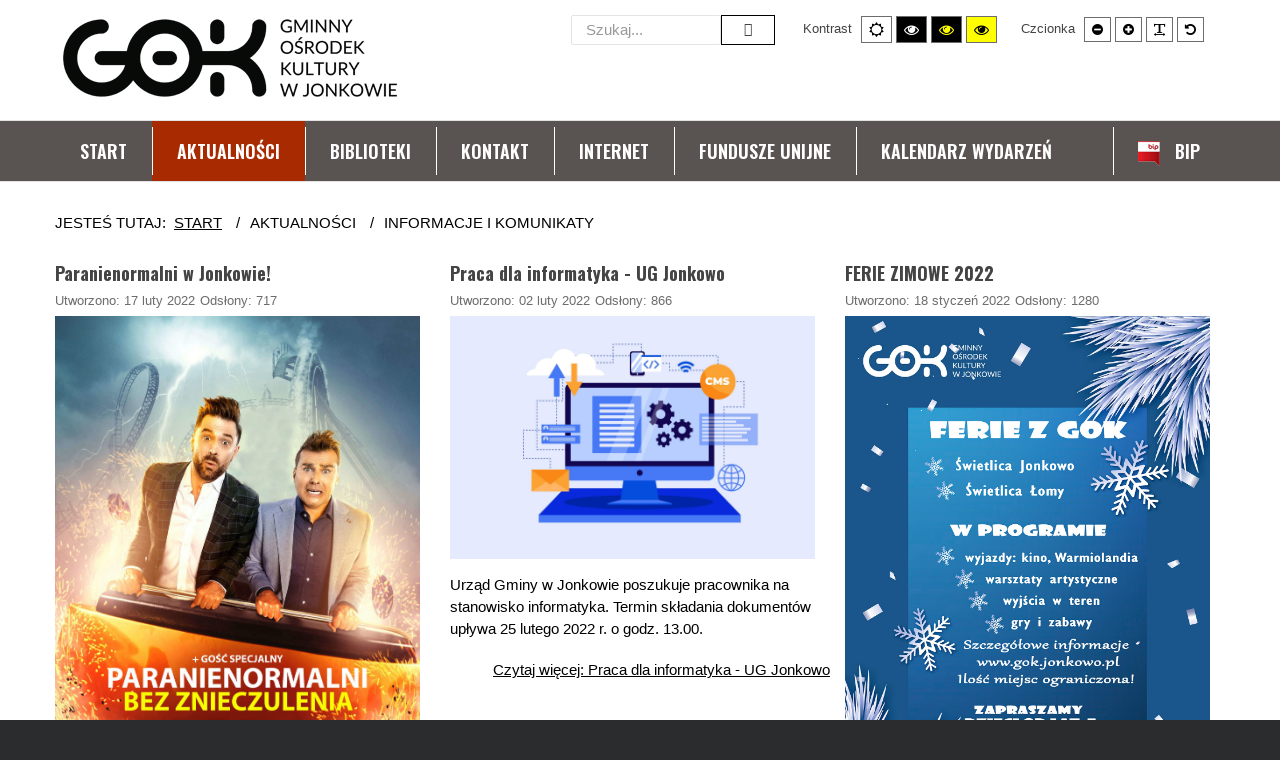

--- FILE ---
content_type: text/html; charset=utf-8
request_url: https://gok.jonkowo.pl/aktualnosci/info?start=54
body_size: 9498
content:
<!DOCTYPE html><html
xmlns="http://www.w3.org/1999/xhtml" xml:lang="pl-pl" lang="pl-pl" dir="ltr"><head><meta
http-equiv="X-UA-Compatible" content="IE=edge"><meta
name="viewport" content="width=device-width, initial-scale=1.0" /><meta
charset="utf-8" /><base
href="https://gok.jonkowo.pl/aktualnosci/info" /><meta
name="rights" content="Gminny Ośrodek Kultury w Jonkowie" /><meta
name="description" content="Oficjalny serwis internetowy Gminnego Ośrodka Kultury w Jonkowie." /><meta
name="generator" content="Joomla! - Open Source Content Management" /><title>Informacje i komunikaty</title><link
href="/aktualnosci/info?format=feed&amp;type=rss" rel="alternate" type="application/rss+xml" title="RSS 2.0" /><link
href="/aktualnosci/info?format=feed&amp;type=atom" rel="alternate" type="application/atom+xml" title="Atom 1.0" /><link
href="/templates/jm-commune-offices/cache/jmf_75e32a2a45f69f6f99f761074d4547e9.css?v=1688826200" rel="stylesheet" /><link
href="//fonts.googleapis.com/css2?family=Oswald:wght@200;300;400;500;600;700" rel="stylesheet" /><link
href="//maxcdn.bootstrapcdn.com/font-awesome/4.7.0/css/font-awesome.min.css" rel="stylesheet" /><style>.dj-hideitem, li.item-103, li.item-110, li.item-111, li.item-122, li.item-120 { display: none !important; }

		@media (min-width: 980px) {	
			#dj-megamenu91mobile { display: none; }
		}
		@media (max-width: 979px) {
			#dj-megamenu91, #dj-megamenu91sticky, #dj-megamenu91placeholder { display: none !important; }
		}</style> <script src="/templates/jm-commune-offices/cache/jmf_fcd1436d276595512dc2fbd105b580ad.js?v=1688826200"></script> <script src="/templates/jm-commune-offices/cache/jmf_3e40aaa9fbb79a4ba4ad9fd2290520bd.js?v=1688826200" defer></script> <script>jQuery(window).on('load',  function() {
				new JCaption('img.caption');
			});jQuery(function($){ initTooltips(); $("body").on("subform-row-add", initTooltips); function initTooltips (event, container) { container = container || document;$(container).find(".hasTooltip").tooltip({"html": true,"container": "body"});} });
	(function(){
		var cb = function() {
			var add = function(css, id) {
				if(document.getElementById(id)) return;
				
				var l = document.createElement('link'); l.rel = 'stylesheet'; l.id = id; l.href = css;
				var h = document.getElementsByTagName('head')[0]; h.appendChild(l);
			}
			add('/media/djextensions/css/animate.min.css', 'animate_min_css');
			add('/media/djextensions/css/animate.ext.css', 'animate_ext_css');
		};
		var raf = requestAnimationFrame || mozRequestAnimationFrame || webkitRequestAnimationFrame || msRequestAnimationFrame;
		if (raf) raf(cb);
		else window.addEventListener('load', cb);
	})();
jQuery(document).ready(function() {
	var value, searchword = jQuery('#mod-finder-searchword');

		// Set the input value if not already set.
		if (!searchword.val())
		{
			searchword.val('Szukaj...');
		}

		// Get the current value.
		value = searchword.val();

		// If the current value equals the default value, clear it.
		searchword.on('focus', function()
		{	var el = jQuery(this);
			if (el.val() === 'Szukaj...')
			{
				el.val('');
			}
		});

		// If the current value is empty, set the previous value.
		searchword.on('blur', function()
		{	var el = jQuery(this);
			if (!el.val())
			{
				el.val(value);
			}
		});

		jQuery('#mod-finder-searchform').on('submit', function(e){
			e.stopPropagation();
			var advanced = jQuery('#mod-finder-advanced');
			// Disable select boxes with no value selected.
			if ( advanced.length)
			{
				advanced.find('select').each(function(index, el) {
					var el = jQuery(el);
					if(!el.val()){
						el.attr('disabled', 'disabled');
					}
				});
			}
		});
	var suggest = jQuery('#mod-finder-searchword').autocomplete({
		serviceUrl: '/component/finder/?task=suggestions.suggest&format=json&tmpl=component',
		paramName: 'q',
		minChars: 1,
		maxHeight: 400,
		width: 300,
		zIndex: 9999,
		deferRequestBy: 500
	});});</script> <link
href="https://gok.jonkowo.pl/images/headers/icon.ico" rel="Shortcut Icon" /> <script type="text/javascript">window.cookiePath = '/';</script> </head><body
class="  sticky-bar topbar2   "><div class="dj-offcanvas-wrapper"><div class="dj-offcanvas-pusher"><div class="dj-offcanvas-pusher-in"><div
id="jm-allpage"><header
id="jm-bar" class="" role="banner" aria-label="Pasek nawigacji"><div
id="jm-top-bar"><div
id="jm-top-bar-in" class="container-fluid"><div
id="jm-top-bar1" class="pull-left "><div
class="jm-module-raw "><div
class="custom"  ><h1 class="none">Początek strony</h1><div
class="jm-module-raw  skip-ms"><ul
class="nav menu mod-list"><li><a
href="#jm-header">Przejdź do głównego menu</a></li><li><a
href="#mod-finder-searchform">Przejdź do wyszukiwarki</a></li><li><a
href="#jm-main">Przejdź do zawartości</a></li><li><a href="/sitemap">Przejź do mapy strony</a></li><li><a href="/deklaracja-dostepnosci">Deklaracja dostępności</a></li></ul></div></div></div></div><div
id="jm-top-bar2" class="pull-right "><div
id="jm-page-settings" class="pull-right" role="navigation" aria-label="Pasek nawigacji dla słabowidzących"><ul
class="nav menu"><li
class="contrast"><ul><li
class="contrast-label"><span
class="jm-separator">Kontrast</span></li><li><button
data-href="/aktualnosci/info?contrast=normal" class="jm-normal" title="Ustaw kolory domyślne"><span
class="fa fa-sun-o" aria-hidden="true"></span><span
class="sr-only">Kolory domyślne</span></button></li><li><button
data-href="/aktualnosci/info?contrast=highcontrast" class="jm-highcontrast" title="Ustaw kolory czarno-białe"><span
class="fa fa-eye" aria-hidden="true"></span><span
class="sr-only">czarno-biały</span></button></li><li><button
data-href="/aktualnosci/info?contrast=highcontrast2" class="jm-highcontrast2" title="Ustaw kolory czarno-żółte"><span
class="fa fa-eye" aria-hidden="true"></span><span
class="sr-only">czarno-żółty</span></button></li><li><button
data-href="/aktualnosci/info?contrast=highcontrast3" class="jm-highcontrast3" title="Ustaw kolory żółto-czarne"><span
class="fa fa-eye" aria-hidden="true"></span><span
class="sr-only">żółto-czarny</span></button></li></ul></li><li
class="resizer"><ul><li
class="resizer-label"><span
class="jm-separator">Czcionka</span></li><li><button
data-href="/aktualnosci/info?fontsize=70" class="jm-font-smaller" title="Ustaw mniejszą czcionkę"><span
class="fa fa-minus-circle" aria-hidden="true"></span><span
class="sr-only">Zmniejsz czcionkę</span></button></li><li><button
data-href="/aktualnosci/info?fontsize=130" class="jm-font-larger" title="Ustaw większą czcionkę"><span
class="fa fa-plus-circle" aria-hidden="true"></span><span
class="sr-only">Zwiększ czcionkę</span></button></li><li><button
class="jm-font-readable" title="Zwiększ odstępy między literami"><span
class="fa fa-text-width" aria-hidden="true"></span><span
class="sr-only">Zwiększ odstępy</span></button></li><li><button
data-href="/aktualnosci/info?fontsize=100" class="jm-font-normal" title="Ustaw domyślny rozmiar czcionki"><span
class="fa fa-undo" aria-hidden="true"></span><span
class="sr-only">Domyślna czcionka</span></button></li></ul></li></ul></div><div
class="jm-module-raw "><form
id="mod-finder-searchform" action="/component/finder/search" method="get" class="form-search"><div
class="finder">
<label
for="mod-finder-searchword" class="finder">Wyszukiwarka</label><input
type="text" name="q" id="mod-finder-searchword" class="search-query input-medium" size="100" value="" /><button
class="btn btn-primary hasTooltip  finder" type="submit" title="Idź"><span
class="icon-search icon-white"></span> Idź</button>
<input
type="hidden" name="Itemid" value="113" /></div></form></div></div></div></div><div
id="jm-logo-nav"><div
id="jm-logo-nav-in" class="container-fluid"><div
id="jm-logo-sitedesc" class="pull-left"><div
id="jm-logo">
<a
href="https://gok.jonkowo.pl/">
<img
src="data:image/svg+xml,%3Csvg%20xmlns%3D%22http%3A%2F%2Fwww.w3.org%2F2000%2Fsvg%22%20width%3D%22349%22%20height%3D%22100%22%20viewBox%3D%220%200%20349%20100%22%2F%3E" data-original="https://gok.jonkowo.pl/images/headers/logo_gok.png" loading="lazy" alt="www.gok.jonkowo.pl | Strona startowa" />
</a></div></div></div></div></header><div
id="jm-header" class="" role="region" aria-label="Nagłówek"><div
id="jm-header-content" class="container-fluid "><div
id="jm-header-content-in" class="clearfix"><div
class="jm-module "><div
class="jm-module-in"><div
class="jm-module-content clearfix notitle"><div
class="dj-megamenu-wrapper"><ul
id="dj-megamenu91" class="dj-megamenu dj-megamenu-override horizontalMenu "
data-options='{"wrap":null,"animIn":"fadeInUp","animOut":"zoomOut","animSpeed":"normal","openDelay":"250","closeDelay":"500","event":"mouseenter","fixed":"0","offset":"0","theme":"override","direction":"ltr","wcag":"1"}' data-trigger="979"><li
class="dj-up itemid101 first"><a
class="dj-up_a  " href="/" title="Strona startowa" ><span >START</span></a></li><li
class="dj-up itemid102 active parent"><a
class="dj-up_a active "   tabindex="0"><span
class="dj-drop" >AKTUALNOŚCI<em
class="arrow" aria-hidden="true"></em></span></a><div
class="dj-subwrap  single_column subcols1" style=""><div
class="dj-subwrap-in" style="width:300px;"><div
class="dj-subcol" style="width:300px"><ul
class="dj-submenu"><li
class="itemid113 first current active"><a
class="active " href="/aktualnosci/info" title="Zawiera artykuły z sekcji informacje i komunikaty" ><em
class="dj-icon fa fa-caret-right" aria-hidden="true"></em><span
class="image-title">Informacje i komunikaty</span></a></li><li
class="itemid114"><a
href="/aktualnosci/wydarzenia" title="Zawiera artykuły z sekcji wydarzenia" ><em
class="dj-icon fa fa-caret-right" aria-hidden="true"></em><span
class="image-title">Wydarzenia</span></a></li><li
class="itemid116"><a
href="/aktualnosci/swietlice" title="Zawiera artykuły z sekcji świetlice" ><em
class="dj-icon fa fa-caret-right" aria-hidden="true"></em><span
class="image-title">Świetlice</span></a></li><li
class="itemid117"><a
href="/aktualnosci/internet" title="Zawiera artykuły z sekcji internet" ><em
class="dj-icon fa fa-caret-right" aria-hidden="true"></em><span
class="image-title">Internet</span></a></li><li
class="itemid118"><a
href="/aktualnosci/projekty" title="Zawiera artykuły z sekcji projekty" ><em
class="dj-icon fa fa-caret-right" aria-hidden="true"></em><span
class="image-title">Projekty</span></a></li></ul></div><div
style="clear:both;height:0"></div></div></div></li><li
class="dj-up itemid104"><a
class="dj-up_a  " href="/biblioteki" ><span >BIBLIOTEKI</span></a></li><li
class="dj-up itemid106"><a
class="dj-up_a  "  accesskey="z" href="/kontakt" title="Dane teleadresowe Gminnego Ośrodka Kultury w Jonkowie" ><span >KONTAKT</span></a></li><li
class="dj-up itemid103"><a
class="dj-up_a  " href="http://bip.jonkowo.pl" target="_blank" title="Strona Biuletynu Informacji Publicznej (link otwiera się w nowym oknie)" ><span ><img
class="dj-icon" src="/images/headers/bip_logo.png" alt="Logo BIP" /><span
class="image-title">BIP</span></span></a></li><li
class="dj-up itemid110 dj-hideitem"><a
class="dj-up_a  " href="http://bip.jonkowo.pl/" title="Strona Biuletynu Informacji Publicznej (link otwiera się w nowym oknie)" ><span >STRONA BIP</span></a></li><li
class="dj-up itemid111 dj-hideitem"><a
class="dj-up_a  " href="https://www.facebook.com/GokJonkowo/" title="Profil społecznościowy GOK na Facebooku (link otwiera się w nowym oknie)" ><span >PROFIL NA FACEBOOKU</span></a></li><li
class="dj-up itemid122 dj-hideitem"><a
class="dj-up_a  " href="/godziny-otwarcia" ><span >GODZINY OTWARCIA</span></a></li><li
class="dj-up itemid120 dj-hideitem"><a
class="dj-up_a  " href="/deklaracja-dostepnosci" ><span >DEKLARACJA DOSTĘPNOŚCI</span></a></li><li
class="dj-up itemid146"><a
class="dj-up_a  " href="/internet" ><span >INTERNET</span></a></li><li
class="dj-up itemid148"><a
class="dj-up_a  " href="/fundusze-unijne" ><span >FUNDUSZE UNIJNE</span></a></li><li
class="dj-up itemid149"><a
class="dj-up_a  " href="/kalendarz" ><span >KALENDARZ WYDARZEŃ</span></a></li></ul><div
id="dj-megamenu91mobile" class="dj-megamenu-offcanvas dj-megamenu-offcanvas-light ">
<a
href="#" class="dj-mobile-open-btn" aria-label="Otwórz menu mobilne"><span
class="fa fa-bars" aria-hidden="true"></span></a><aside
id="dj-megamenu91offcanvas" class="dj-offcanvas dj-offcanvas-light " data-effect="3"><div
class="dj-offcanvas-top">
<a
href="#" class="dj-offcanvas-close-btn" aria-label="Zamknij menu mobilne"><span
class="fa fa-close" aria-hidden="true"></span></a></div><div
class="dj-offcanvas-content"><ul
class="dj-mobile-nav dj-mobile-light "><li
class="dj-mobileitem itemid-101"><a
href="/" title="Strona startowa" >START</a></li><li
class="dj-mobileitem itemid-102 active deeper parent"><a
tabindex="0">AKTUALNOŚCI</a><ul
class="dj-mobile-nav-child"><li
class="dj-mobileitem itemid-113 current active"><a
href="/aktualnosci/info" title="Zawiera artykuły z sekcji informacje i komunikaty" ><em
class="fa fa-caret-right" aria-hidden="true"></em><span
class="image-title">Informacje i komunikaty</span></a></li><li
class="dj-mobileitem itemid-114"><a
href="/aktualnosci/wydarzenia" title="Zawiera artykuły z sekcji wydarzenia" ><em
class="fa fa-caret-right" aria-hidden="true"></em><span
class="image-title">Wydarzenia</span></a></li><li
class="dj-mobileitem itemid-116"><a
href="/aktualnosci/swietlice" title="Zawiera artykuły z sekcji świetlice" ><em
class="fa fa-caret-right" aria-hidden="true"></em><span
class="image-title">Świetlice</span></a></li><li
class="dj-mobileitem itemid-117"><a
href="/aktualnosci/internet" title="Zawiera artykuły z sekcji internet" ><em
class="fa fa-caret-right" aria-hidden="true"></em><span
class="image-title">Internet</span></a></li><li
class="dj-mobileitem itemid-118"><a
href="/aktualnosci/projekty" title="Zawiera artykuły z sekcji projekty" ><em
class="fa fa-caret-right" aria-hidden="true"></em><span
class="image-title">Projekty</span></a></li></ul></li><li
class="dj-mobileitem itemid-104"><a
href="/biblioteki" >BIBLIOTEKI</a></li><li
class="dj-mobileitem itemid-106"><a
href="/kontakt" title="Dane teleadresowe Gminnego Ośrodka Kultury w Jonkowie" >KONTAKT</a></li><li
class="dj-mobileitem itemid-103 dj-hideitem"><a
href="http://bip.jonkowo.pl" target="_blank" title="Strona Biuletynu Informacji Publicznej (link otwiera się w nowym oknie)" ><img src="/images/headers/bip_logo.png" alt="Logo BIP" /><span
class="image-title">BIP</span></a></li><li
class="dj-mobileitem itemid-110"><a
href="http://bip.jonkowo.pl/" title="Strona Biuletynu Informacji Publicznej (link otwiera się w nowym oknie)" >STRONA BIP</a></li><li
class="dj-mobileitem itemid-111"><a
href="https://www.facebook.com/GokJonkowo/" title="Profil społecznościowy GOK na Facebooku (link otwiera się w nowym oknie)" >PROFIL NA FACEBOOKU</a></li><li
class="dj-mobileitem itemid-122"><a
href="/godziny-otwarcia" >GODZINY OTWARCIA</a></li><li
class="dj-mobileitem itemid-120"><a
href="/deklaracja-dostepnosci" >DEKLARACJA DOSTĘPNOŚCI</a></li><li
class="dj-mobileitem itemid-146"><a
href="/internet" >INTERNET</a></li><li
class="dj-mobileitem itemid-148"><a
href="/fundusze-unijne" >FUNDUSZE UNIJNE</a></li><li
class="dj-mobileitem itemid-149"><a
href="/kalendarz" >KALENDARZ WYDARZEŃ</a></li></ul></div><div
class="dj-offcanvas-end" tabindex="0"></div></aside></div></div></div></div></div></div></div></div><div
id="jm-system-message" role="alert" aria-live="assertive"><div
class="container-fluid"><div
id="system-message-container"></div></div></div><div
id="jm-main" tabindex="-1"><div
class="container-fluid"><div
class="row-fluid"><div
id="jm-breadcrumbs" class="span12 " role="navigation" aria-label="Ścieżka nawigacji"><div
class="jm-module "><div
class="jm-module-in"><div
class="jm-module-content clearfix notitle"><div
aria-label="ŚCIEŻKA POWROTU" role="navigation"><ul
itemscope itemtype="https://schema.org/BreadcrumbList" class="breadcrumb"><li>
Jesteś tutaj: &#160;</li><li
itemprop="itemListElement" itemscope itemtype="https://schema.org/ListItem">
<a
itemprop="item" href="/" class="pathway"><span
itemprop="name">Start</span></a>
<span
class="divider">
/						</span><meta
itemprop="position" content="1"></li><li
itemprop="itemListElement" itemscope itemtype="https://schema.org/ListItem">
<span
itemprop="name">
AKTUALNOŚCI						</span>
<span
class="divider">
/						</span><meta
itemprop="position" content="2"></li><li
itemprop="itemListElement" itemscope itemtype="https://schema.org/ListItem" class="active">
<span
itemprop="name">
Informacje i komunikaty					</span><meta
itemprop="position" content="3"></li></ul></div></div></div></div></div></div><div
class="row-fluid"><div
id="jm-content" class="span12" data-xtablet="span12" data-tablet="span12" data-mobile="span12"><main
id="jm-maincontent" role="main"><div
class="blog" itemscope itemtype="https://schema.org/Blog"><div
class="items-row cols-3 row-0 row-fluid clearfix"><div
class="span4"><div
class="item column-1"
itemprop="blogPost" itemscope itemtype="https://schema.org/BlogPosting"><div
class="page-header"><h2 itemprop="name">
Paranienormalni w Jonkowie!</h2></div><dl
class="article-info muted"><dt
class="article-info-term">
Szczegóły</dt><dd
class="create">
<span
class="icon-calendar" aria-hidden="true"></span>
<time
datetime="2022-02-17T10:45:14+00:00" itemprop="dateCreated">
Utworzono: 17 luty 2022					</time></dd><dd
class="hits">
<span
class="icon-eye-open" aria-hidden="true"></span><meta
itemprop="interactionCount" content="UserPageVisits:717" />
Odsłony: 717</dd></dl><div
class="pull-left item-image">
<img
src="data:image/svg+xml,%3Csvg%20xmlns%3D%22http%3A%2F%2Fwww.w3.org%2F2000%2Fsvg%22%20width%3D%22833%22%20height%3D%221024%22%20viewBox%3D%220%200%20833%201024%22%2F%3E" data-original="/images/articles/PAEANIENORMALNI_ROLLER_COSTER-kopia-833x1024.jpg" loading="lazy" alt="" itemprop="thumbnailUrl"/></div><div
dir="auto">No to mamy dla Was <span
class="pq6dq46d tbxw36s4 knj5qynh kvgmc6g5 ditlmg2l oygrvhab nvdbi5me sf5mxxl7 gl3lb2sf hhz5lgdu"><img
src="data:image/svg+xml,%3Csvg%20xmlns%3D%22http%3A%2F%2Fwww.w3.org%2F2000%2Fsvg%22%20width%3D%221%22%20height%3D%221%22%20viewBox%3D%220%200%201%201%22%2F%3E" data-original="https://static.xx.fbcdn.net/images/emoji.php/v9/t97/1.5/16/1f4a3.png" loading="lazy" alt="💣" width="16" height="16" /></span><span
class="pq6dq46d tbxw36s4 knj5qynh kvgmc6g5 ditlmg2l oygrvhab nvdbi5me sf5mxxl7 gl3lb2sf hhz5lgdu"><img
src="data:image/svg+xml,%3Csvg%20xmlns%3D%22http%3A%2F%2Fwww.w3.org%2F2000%2Fsvg%22%20width%3D%221%22%20height%3D%221%22%20viewBox%3D%220%200%201%201%22%2F%3E" data-original="https://static.xx.fbcdn.net/images/emoji.php/v9/tdd/1.5/16/1f9e8.png" loading="lazy" alt="🧨" width="16" height="16" /></span><span
class="pq6dq46d tbxw36s4 knj5qynh kvgmc6g5 ditlmg2l oygrvhab nvdbi5me sf5mxxl7 gl3lb2sf hhz5lgdu"><img
src="data:image/svg+xml,%3Csvg%20xmlns%3D%22http%3A%2F%2Fwww.w3.org%2F2000%2Fsvg%22%20width%3D%221%22%20height%3D%221%22%20viewBox%3D%220%200%201%201%22%2F%3E" data-original="https://static.xx.fbcdn.net/images/emoji.php/v9/ta9/1.5/16/1f525.png" loading="lazy" alt="🔥" width="16" height="16" /></span> Lubicie kabaret Paranienormalni<span
class="pq6dq46d tbxw36s4 knj5qynh kvgmc6g5 ditlmg2l oygrvhab nvdbi5me sf5mxxl7 gl3lb2sf hhz5lgdu"><img
src="data:image/svg+xml,%3Csvg%20xmlns%3D%22http%3A%2F%2Fwww.w3.org%2F2000%2Fsvg%22%20width%3D%221%22%20height%3D%221%22%20viewBox%3D%220%200%201%201%22%2F%3E" data-original="https://static.xx.fbcdn.net/images/emoji.php/v9/td3/1.5/16/2753.png" loading="lazy" alt="❓" width="16" height="16" /></span> No to będziecie mieli ich okazję zobaczyć na żywo w Jonkowie z nowym programem "Bez znieczulenia"<span
class="pq6dq46d tbxw36s4 knj5qynh kvgmc6g5 ditlmg2l oygrvhab nvdbi5me sf5mxxl7 gl3lb2sf hhz5lgdu"><img
src="data:image/svg+xml,%3Csvg%20xmlns%3D%22http%3A%2F%2Fwww.w3.org%2F2000%2Fsvg%22%20width%3D%221%22%20height%3D%221%22%20viewBox%3D%220%200%201%201%22%2F%3E" data-original="https://static.xx.fbcdn.net/images/emoji.php/v9/td7/1.5/16/2757.png" loading="lazy" alt="❗️" width="16" height="16" /></span> Kiedy startujemy? 21 maja o godz. 20.30 na hali sportowej SP Jonkowo. Ile kosztuje wejściówka<span
class="pq6dq46d tbxw36s4 knj5qynh kvgmc6g5 ditlmg2l oygrvhab nvdbi5me sf5mxxl7 gl3lb2sf hhz5lgdu"><img
src="data:image/svg+xml,%3Csvg%20xmlns%3D%22http%3A%2F%2Fwww.w3.org%2F2000%2Fsvg%22%20width%3D%221%22%20height%3D%221%22%20viewBox%3D%220%200%201%201%22%2F%3E" data-original="https://static.xx.fbcdn.net/images/emoji.php/v9/td3/1.5/16/2753.png" loading="lazy" alt="❓" width="16" height="16" /></span> Jedyne 70 zł <span
class="pq6dq46d tbxw36s4 knj5qynh kvgmc6g5 ditlmg2l oygrvhab nvdbi5me sf5mxxl7 gl3lb2sf hhz5lgdu"><img
src="data:image/svg+xml,%3Csvg%20xmlns%3D%22http%3A%2F%2Fwww.w3.org%2F2000%2Fsvg%22%20width%3D%221%22%20height%3D%221%22%20viewBox%3D%220%200%201%201%22%2F%3E" data-original="https://static.xx.fbcdn.net/images/emoji.php/v9/td7/1.5/16/2757.png" loading="lazy" alt="❗" width="16" height="16" /></span> Jak kupić bilet<span
class="pq6dq46d tbxw36s4 knj5qynh kvgmc6g5 ditlmg2l oygrvhab nvdbi5me sf5mxxl7 gl3lb2sf hhz5lgdu"><img
src="data:image/svg+xml,%3Csvg%20xmlns%3D%22http%3A%2F%2Fwww.w3.org%2F2000%2Fsvg%22%20width%3D%221%22%20height%3D%221%22%20viewBox%3D%220%200%201%201%22%2F%3E" data-original="https://static.xx.fbcdn.net/images/emoji.php/v9/td3/1.5/16/2753.png" loading="lazy" alt="❓" width="16" height="16" /></span> Wystarczy kliknąć w link i dokonać zakupu przez internet – <a
href="https://biletyna.pl/kabaret/Kabaret-Paranienormalni/Bez-znieczulenia/Jonkowo?fbclid=IwAR24mjxaFPcB3SNBMzNS5PfxGPvXgLWLHNFEeUGolOQvtFFdoTGjgIhh3YI" target="_blank" rel="nofollow noopener" class="oajrlxb2 g5ia77u1 qu0x051f esr5mh6w e9989ue4 r7d6kgcz rq0escxv nhd2j8a9 nc684nl6 p7hjln8o kvgmc6g5 cxmmr5t8 oygrvhab hcukyx3x jb3vyjys rz4wbd8a qt6c0cv9 a8nywdso i1ao9s8h esuyzwwr f1sip0of lzcic4wl gpro0wi8 py34i1dx" tabindex="0" role="link"></a><a
href="https://biletyna.pl/.../Kabar.../Bez-znieczulenia/Jonkowo...">https://biletyna.pl/.../Kabar.../Bez-znieczulenia/Jonkowo...</a></div><div
dir="auto">Spieszcie się kupować bilety bo tak szybko się rozchodzą<span
class="pq6dq46d tbxw36s4 knj5qynh kvgmc6g5 ditlmg2l oygrvhab nvdbi5me sf5mxxl7 gl3lb2sf hhz5lgdu"><img
src="data:image/svg+xml,%3Csvg%20xmlns%3D%22http%3A%2F%2Fwww.w3.org%2F2000%2Fsvg%22%20width%3D%221%22%20height%3D%221%22%20viewBox%3D%220%200%201%201%22%2F%3E" data-original="https://static.xx.fbcdn.net/images/emoji.php/v9/tc2/1.5/16/1f3c3_200d_2640.png" loading="lazy" alt="🏃‍♀️" width="16" height="16" /></span><span
class="pq6dq46d tbxw36s4 knj5qynh kvgmc6g5 ditlmg2l oygrvhab nvdbi5me sf5mxxl7 gl3lb2sf hhz5lgdu"><img
src="data:image/svg+xml,%3Csvg%20xmlns%3D%22http%3A%2F%2Fwww.w3.org%2F2000%2Fsvg%22%20width%3D%221%22%20height%3D%221%22%20viewBox%3D%220%200%201%201%22%2F%3E" data-original="https://static.xx.fbcdn.net/images/emoji.php/v9/t94/1.5/16/1f3c3.png" loading="lazy" alt="🏃" width="16" height="16" /></span><span
class="pq6dq46d tbxw36s4 knj5qynh kvgmc6g5 ditlmg2l oygrvhab nvdbi5me sf5mxxl7 gl3lb2sf hhz5lgdu"><img
src="data:image/svg+xml,%3Csvg%20xmlns%3D%22http%3A%2F%2Fwww.w3.org%2F2000%2Fsvg%22%20width%3D%221%22%20height%3D%221%22%20viewBox%3D%220%200%201%201%22%2F%3E" data-original="https://static.xx.fbcdn.net/images/emoji.php/v9/ta8/1.5/16/1f601.png" loading="lazy" alt="😁" width="16" height="16" /></span></div><div>&nbsp;</div><div
dir="auto" style="text-align: center;"><span
class="pq6dq46d tbxw36s4 knj5qynh kvgmc6g5 ditlmg2l oygrvhab nvdbi5me sf5mxxl7 gl3lb2sf hhz5lgdu"><img
src="data:image/svg+xml,%3Csvg%20xmlns%3D%22http%3A%2F%2Fwww.w3.org%2F2000%2Fsvg%22%20width%3D%22833%22%20height%3D%221024%22%20viewBox%3D%220%200%20833%201024%22%2F%3E" data-original="/images/articles/PAEANIENORMALNI_ROLLER_COSTER-kopia-833x1024.jpg" loading="lazy" alt="PAEANIENORMALNI ROLLER COSTER kopia 833x1024" width="768" height="952" /><br
/></span></div></div></div><div
class="span4"><div
class="item column-2"
itemprop="blogPost" itemscope itemtype="https://schema.org/BlogPosting"><div
class="page-header"><h2 itemprop="name">
Praca dla informatyka - UG Jonkowo</h2></div><dl
class="article-info muted"><dt
class="article-info-term">
Szczegóły</dt><dd
class="create">
<span
class="icon-calendar" aria-hidden="true"></span>
<time
datetime="2022-02-02T10:07:53+00:00" itemprop="dateCreated">
Utworzono: 02 luty 2022					</time></dd><dd
class="hits">
<span
class="icon-eye-open" aria-hidden="true"></span><meta
itemprop="interactionCount" content="UserPageVisits:866" />
Odsłony: 866</dd></dl><div
class="pull-left item-image">
<img
src="data:image/svg+xml,%3Csvg%20xmlns%3D%22http%3A%2F%2Fwww.w3.org%2F2000%2Fsvg%22%20width%3D%223000%22%20height%3D%222000%22%20viewBox%3D%220%200%203000%202000%22%2F%3E" data-original="/images/articles/4804443.jpg" loading="lazy" alt="" itemprop="thumbnailUrl"/></div><p>Urząd Gminy w Jonkowie poszukuje pracownika na stanowisko informatyka. Termin składania dokumentów upływa 25 lutego 2022 r. o godz. 13.00.</p>
<p
class="readmore">
<a
class="btn" href="/aktualnosci/info/54-praca-dla-informatyka-ug-jonkowo" itemprop="url" aria-label="Czytaj więcej:  Praca dla informatyka - UG Jonkowo">
<span
class="icon-chevron-right" aria-hidden="true"></span>
Czytaj więcej: 			Praca dla informatyka - UG Jonkowo		</a>
</p></div></div><div
class="span4"><div
class="item column-3"
itemprop="blogPost" itemscope itemtype="https://schema.org/BlogPosting"><div
class="page-header"><h2 itemprop="name">
FERIE ZIMOWE 2022</h2></div><dl
class="article-info muted"><dt
class="article-info-term">
Szczegóły</dt><dd
class="create">
<span
class="icon-calendar" aria-hidden="true"></span>
<time
datetime="2022-01-18T12:19:56+00:00" itemprop="dateCreated">
Utworzono: 18 styczeń 2022					</time></dd><dd
class="hits">
<span
class="icon-eye-open" aria-hidden="true"></span><meta
itemprop="interactionCount" content="UserPageVisits:1280" />
Odsłony: 1280</dd></dl><div
class="pull-left item-image">
<img
src="data:image/svg+xml,%3Csvg%20xmlns%3D%22http%3A%2F%2Fwww.w3.org%2F2000%2Fsvg%22%20width%3D%221276%22%20height%3D%221789%22%20viewBox%3D%220%200%201276%201789%22%2F%3E" data-original="/images/articles/ferie_podkad_net.jpg" loading="lazy" alt="" itemprop="thumbnailUrl"/></div><p>W poniedziałek 24 stycznia rozpoczynamy akcję FERIE ZIMOWE 2022. Zajęcia będą się odbywały w siedzibie GOK w Jonkowie ul. Klonowa 2 (Biblioteka) oraz w świetlicy w Łomach.</p>
<p
class="readmore">
<a
class="btn" href="/aktualnosci/info/53-ferie-zimowe-2022" itemprop="url" aria-label="Czytaj więcej:  FERIE ZIMOWE 2022">
<span
class="icon-chevron-right" aria-hidden="true"></span>
Czytaj więcej: 			FERIE ZIMOWE 2022		</a>
</p></div></div></div><div
class="items-row cols-3 row-1 row-fluid clearfix"><div
class="span4"><div
class="item column-1"
itemprop="blogPost" itemscope itemtype="https://schema.org/BlogPosting"><div
class="page-header"><h2 itemprop="name">
MINIWARSZTATY BOŻONARODZENIOWE</h2></div><dl
class="article-info muted"><dt
class="article-info-term">
Szczegóły</dt><dd
class="create">
<span
class="icon-calendar" aria-hidden="true"></span>
<time
datetime="2021-12-08T08:47:14+00:00" itemprop="dateCreated">
Utworzono: 08 grudzień 2021					</time></dd><dd
class="hits">
<span
class="icon-eye-open" aria-hidden="true"></span><meta
itemprop="interactionCount" content="UserPageVisits:707" />
Odsłony: 707</dd></dl><div
class="pull-left item-image">
<img
src="data:image/svg+xml,%3Csvg%20xmlns%3D%22http%3A%2F%2Fwww.w3.org%2F2000%2Fsvg%22%20width%3D%22849%22%20height%3D%221200%22%20viewBox%3D%220%200%20849%201200%22%2F%3E" data-original="/images/articles/plakat_warsztaty_bozenarodenie_2021_mini_kopia.jpg" loading="lazy" alt="" itemprop="thumbnailUrl"/></div><p
style="text-align: justify;">Własnoręcznie wykonane ozdoby świąteczne to tradycja, którą staramy się kultywować wśród mieszkańców naszej gminy. Zapraszamy na warsztaty w sołectwach.&nbsp;</p>
<p
style="text-align: center;"><img
src="data:image/svg+xml,%3Csvg%20xmlns%3D%22http%3A%2F%2Fwww.w3.org%2F2000%2Fsvg%22%20width%3D%22849%22%20height%3D%221200%22%20viewBox%3D%220%200%20849%201200%22%2F%3E" data-original="/images/articles/plakat_warsztaty_bozenarodenie_2021_mini_kopia.jpg" loading="lazy" alt="plakat warsztaty bozenarodenie 2021 mini kopia" width="849" height="1200" /></p></div></div><div
class="span4"><div
class="item column-2"
itemprop="blogPost" itemscope itemtype="https://schema.org/BlogPosting"><div
class="page-header"><h2 itemprop="name">
WARSZTATY BOŻONARODZENIOWE</h2></div><dl
class="article-info muted"><dt
class="article-info-term">
Szczegóły</dt><dd
class="create">
<span
class="icon-calendar" aria-hidden="true"></span>
<time
datetime="2021-12-07T08:20:55+00:00" itemprop="dateCreated">
Utworzono: 07 grudzień 2021					</time></dd><dd
class="hits">
<span
class="icon-eye-open" aria-hidden="true"></span><meta
itemprop="interactionCount" content="UserPageVisits:681" />
Odsłony: 681</dd></dl><div
class="pull-left item-image">
<img
src="data:image/svg+xml,%3Csvg%20xmlns%3D%22http%3A%2F%2Fwww.w3.org%2F2000%2Fsvg%22%20width%3D%22835%22%20height%3D%221181%22%20viewBox%3D%220%200%20835%201181%22%2F%3E" data-original="/images/articles/plakat_warsztaty_b__n_2021.jpg" loading="lazy" alt="" itemprop="thumbnailUrl"/></div><p
style="text-align: justify;">Zapraszamy na kolejną edycję WARSZTATÓW BOŻONARODZENIOWYCH.&nbsp;</p>
<p
style="text-align: center;"><img
src="data:image/svg+xml,%3Csvg%20xmlns%3D%22http%3A%2F%2Fwww.w3.org%2F2000%2Fsvg%22%20width%3D%22835%22%20height%3D%221181%22%20viewBox%3D%220%200%20835%201181%22%2F%3E" data-original="/images/articles/plakat_warsztaty_b__n_2021.jpg" loading="lazy" alt="plakat warsztaty b n 2021" width="835" height="1181" /></p></div></div><div
class="span4"><div
class="item column-3"
itemprop="blogPost" itemscope itemtype="https://schema.org/BlogPosting"><div
class="page-header"><h2 itemprop="name">
Zawody strzeleckie 11 listopada</h2></div><dl
class="article-info muted"><dt
class="article-info-term">
Szczegóły</dt><dd
class="create">
<span
class="icon-calendar" aria-hidden="true"></span>
<time
datetime="2021-10-25T06:17:01+00:00" itemprop="dateCreated">
Utworzono: 25 październik 2021					</time></dd><dd
class="hits">
<span
class="icon-eye-open" aria-hidden="true"></span><meta
itemprop="interactionCount" content="UserPageVisits:1062" />
Odsłony: 1062</dd></dl><div
class="pull-left item-image">
<img
src="data:image/svg+xml,%3Csvg%20xmlns%3D%22http%3A%2F%2Fwww.w3.org%2F2000%2Fsvg%22%20width%3D%22581%22%20height%3D%22822%22%20viewBox%3D%220%200%20581%20822%22%2F%3E" data-original="/images/articles/plakat_zawody11_listopada_2021_net.jpg" loading="lazy" alt="" itemprop="thumbnailUrl"/></div><p><strong>W imieniu organizatorów XIII zawodów strzeleckich z okazji&nbsp;Narodowego Święta Niepodległości 11 Listopada serdecznie zapraszamy do wzięcia w nich udziału.&nbsp;</strong></p>
<p>Zgłoszenia przyjmowane będą do 5 listopada włącznie. Wcześniejsza rejestracja drużyn pozwoli na rozpisanie harmonogramu godzinowego zawodów, według którego strzelać będą zgłoszone zespoły. Zawody odbędą się 11 listopada 2020 r. na strzelnicy klubu WSS w Mątkach. Początek zawodów godz. 9.00.&nbsp;</p>
<p><a href="/images/articles/pdf/20211025.pdf"><span
style="color: #000080; font-size: 14pt;">REGULAMIN ZAWODÓW</span></a></p>
<p>&nbsp;</p>
<p
style="text-align: center;"><img
src="data:image/svg+xml,%3Csvg%20xmlns%3D%22http%3A%2F%2Fwww.w3.org%2F2000%2Fsvg%22%20width%3D%22581%22%20height%3D%22822%22%20viewBox%3D%220%200%20581%20822%22%2F%3E" data-original="/images/articles/plakat_zawody11_listopada_2021_net.jpg" loading="lazy" alt="plakat zawody11 listopada 2021 net" width="581" height="822" /></p></div></div></div><div
class="items-row cols-3 row-2 row-fluid clearfix"><div
class="span4"><div
class="item column-1"
itemprop="blogPost" itemscope itemtype="https://schema.org/BlogPosting"><div
class="page-header"><h2 itemprop="name">
Grażyna Łobaszewska &amp; Ajagore - koncert</h2></div><dl
class="article-info muted"><dt
class="article-info-term">
Szczegóły</dt><dd
class="create">
<span
class="icon-calendar" aria-hidden="true"></span>
<time
datetime="2021-10-14T08:54:37+00:00" itemprop="dateCreated">
Utworzono: 14 październik 2021					</time></dd><dd
class="hits">
<span
class="icon-eye-open" aria-hidden="true"></span><meta
itemprop="interactionCount" content="UserPageVisits:824" />
Odsłony: 824</dd></dl><div
class="pull-left item-image">
<img
src="data:image/svg+xml,%3Csvg%20xmlns%3D%22http%3A%2F%2Fwww.w3.org%2F2000%2Fsvg%22%20width%3D%221587%22%20height%3D%222245%22%20viewBox%3D%220%200%201587%202245%22%2F%3E" data-original="/images/articles/loba.jpg" loading="lazy" alt="" itemprop="thumbnailUrl"/></div><p>Jesienne wydarzenia czas start!&nbsp;Już dziś zapraszamy Państwa na koncert znakomitej wokalistki - Grażyny Łobaszewskiej. Któż nie zna piosenki " Czas nas uczy pogody"? Wokalistce na scenie towarzyszyć będzie zespół Ajagore. Bilety w cenie 59zł (przedsprzedaż) 69 zł (w dniu koncertu) do nabycia od piątku w GOK Jonkowo. Ilość miejsc ograniczona.</p>
<p
style="text-align: center;"><img
src="data:image/svg+xml,%3Csvg%20xmlns%3D%22http%3A%2F%2Fwww.w3.org%2F2000%2Fsvg%22%20width%3D%221587%22%20height%3D%222245%22%20viewBox%3D%220%200%201587%202245%22%2F%3E" data-original="/images/articles/loba.jpg" loading="lazy" alt="loba" width="779" height="1452" /></p></div></div><div
class="span4"><div
class="item column-2"
itemprop="blogPost" itemscope itemtype="https://schema.org/BlogPosting"><div
class="page-header"><h2 itemprop="name">
Zapisujcie się - czekamy na Was!</h2></div><dl
class="article-info muted"><dt
class="article-info-term">
Szczegóły</dt><dd
class="create">
<span
class="icon-calendar" aria-hidden="true"></span>
<time
datetime="2021-09-02T09:41:11+00:00" itemprop="dateCreated">
Utworzono: 02 wrzesień 2021					</time></dd><dd
class="hits">
<span
class="icon-eye-open" aria-hidden="true"></span><meta
itemprop="interactionCount" content="UserPageVisits:963" />
Odsłony: 963</dd></dl><div
class="pull-left item-image">
<img
src="data:image/svg+xml,%3Csvg%20xmlns%3D%22http%3A%2F%2Fwww.w3.org%2F2000%2Fsvg%22%20width%3D%22465%22%20height%3D%22302%22%20viewBox%3D%220%200%20465%20302%22%2F%3E" data-original="/images/articles/PLAN_ZAJ_net_iko.jpg" loading="lazy" alt="" itemprop="thumbnailUrl"/></div><p><strong>Rozpoczął się nowy rok szkolny, dla dzieci i młodzieży to powrót do obowiązków związanych z edukacją, dlatego my proponujemy im różnorodne formy „odreagowana” od szkoły. </strong></p>
<p
class="readmore">
<a
class="btn" href="/aktualnosci/info/48-zapisujcie-sie-czekamy-na-was" itemprop="url" aria-label="Czytaj więcej:  Zapisujcie się - czekamy na Was!">
<span
class="icon-chevron-right" aria-hidden="true"></span>
Czytaj więcej: 			Zapisujcie się - czekamy na Was!		</a>
</p></div></div><div
class="span4"><div
class="item column-3"
itemprop="blogPost" itemscope itemtype="https://schema.org/BlogPosting"><div
class="page-header"><h2 itemprop="name">
AKCJA WAKACJE SENIOR - SIERPNIEŃ</h2></div><dl
class="article-info muted"><dt
class="article-info-term">
Szczegóły</dt><dd
class="create">
<span
class="icon-calendar" aria-hidden="true"></span>
<time
datetime="2021-08-03T06:41:38+00:00" itemprop="dateCreated">
Utworzono: 03 sierpień 2021					</time></dd><dd
class="hits">
<span
class="icon-eye-open" aria-hidden="true"></span><meta
itemprop="interactionCount" content="UserPageVisits:828" />
Odsłony: 828</dd></dl><div
class="pull-left item-image">
<img
src="data:image/svg+xml,%3Csvg%20xmlns%3D%22http%3A%2F%2Fwww.w3.org%2F2000%2Fsvg%22%20width%3D%221060%22%20height%3D%22462%22%20viewBox%3D%220%200%201060%20462%22%2F%3E" data-original="/images/articles/akcja__wakacje_seniorzy_sierpri_2021.jpg" loading="lazy" alt="" itemprop="thumbnailUrl"/></div><p
style="text-align: center;"><a href="/images/articles/plakat_wakacje_seniorzy_sierpri_2021.jpg"><img
src="data:image/svg+xml,%3Csvg%20xmlns%3D%22http%3A%2F%2Fwww.w3.org%2F2000%2Fsvg%22%20width%3D%221345%22%20height%3D%221858%22%20viewBox%3D%220%200%201345%201858%22%2F%3E" data-original="/images/articles/plakat_wakacje_seniorzy_sierpri_2021.jpg" loading="lazy" alt="plakat wakacje seniorzy sierpri 2021" width="929" height="1643" /></a></p></div></div></div><div
class="pagination">
<p
class="counter pull-right"> Strona 7 z 9 </p><nav
role="navigation" aria-label="Paginacja"><ul
class="pagination-list"><li><a
href="/aktualnosci/info" class="pagenav" aria-label="Idź do strony start"><span
class="icon-fast-backward" aria-hidden="true"></span></a></li><li><a
href="/aktualnosci/info?start=45" class="pagenav" aria-label="Idź do strony poprzedni artykuł"><span
class="icon-backward" aria-hidden="true"></span></a></li><li
class="hidden-phone"><a
href="/aktualnosci/info" class="pagenav" aria-label="Idź do strony 1">1</a></li><li
class="hidden-phone"><a
href="/aktualnosci/info?start=9" class="pagenav" aria-label="Idź do strony 2">2</a></li><li
class="hidden-phone"><a
href="/aktualnosci/info?start=18" class="pagenav" aria-label="Idź do strony 3">3</a></li><li
class="hidden-phone"><a
href="/aktualnosci/info?start=27" class="pagenav" aria-label="Idź do strony 4">4</a></li><li
class="hidden-phone"><a
href="/aktualnosci/info?start=36" class="pagenav" aria-label="Idź do strony 5">...</a></li><li
class="hidden-phone"><a
href="/aktualnosci/info?start=45" class="pagenav" aria-label="Idź do strony 6">6</a></li><li
class="active hidden-phone"><a
aria-current="true" aria-label="Strona 7">7</a></li><li
class="hidden-phone"><a
href="/aktualnosci/info?start=63" class="pagenav" aria-label="Idź do strony 8">8</a></li><li
class="hidden-phone"><a
href="/aktualnosci/info?start=72" class="pagenav" aria-label="Idź do strony 9">9</a></li><li><a
href="/aktualnosci/info?start=63" class="pagenav" aria-label="Idź do strony następny artykuł"><span
class="icon-forward" aria-hidden="true"></span></a></li><li><a
href="/aktualnosci/info?start=72" class="pagenav" aria-label="Idź do strony koniec"><span
class="icon-fast-forward" aria-hidden="true"></span></a></li></ul></nav></div></div></main></div></div></div></div><div
id="jm-footer-mod" class="" role="region" aria-label="Stopka"><div
id="jm-footer-mod-in" class="container-fluid"><div
class="row-fluid jm-flexiblock jm-footer"><div
class="span4"  data-default="span4" data-wide="span4" data-normal="span4" data-xtablet="span4" data-tablet="span100" data-mobile="span100"><div
class="jm-module "><div
class="jm-module-in"><h2 class="jm-title bottom"><span>DANE</span> TELEADRESOWE</h2><div
class="jm-module-content clearfix "><div
class="custom"  ><div
class="custom addres"><ul
class="contact"><li><span
class="fa fa-home">&nbsp</span><strong>Gminny Ośrodek Kultury w Jonkowie</strong>,
<span>ul. Klonowa 2,</span>
<span>11-042 Jonkowo,</span></li><li><span
class="fa fa-phone">&nbsp</span>Tel. 89-670-69-22, 89-512-92-37 wew. 34</li><li><span
class="fa fa-envelope">&nbsp</span>e-mail: gok@jonkowo.pl.</li></ul>
<p><a
class="btn" href="/kontakt">Kontakt </a></p></div></div></div></div></div></div><div
class="span4"  data-default="span4" data-wide="span4" data-normal="span4" data-xtablet="span4" data-tablet="span50 first-span" data-mobile="span100 first-span"><div
class="jm-module "><div
class="jm-module-in"><h2 class="jm-title bottom"><span>INFORMACJE</span> PRAWNE</h2><div
class="jm-module-content clearfix "><div
class="custom"  ><div
class="custom addres"><ul
class="nav menu mod-list"><li><a href="/statut" title="Statut Gminnego Ośrodka Kultury wraz z załącznikami">Statut GOK w Jonkowie</a></li><li><a href="/polityka-prywatnosci">RODO</a></li><li><a href="/sitemap" title="Mapa strony www.gok.jonkowo.pl">Mapa strony</a></li><li><a href="/deklaracja-dostepnosci" title="Informacje o dostępności cyfrowej serwisu oraz barierach architektonicznych budynku GOK">Deklaracja dostępności</a></li></ul></div></div></div></div></div></div><div
class="span4"  data-default="span4" data-wide="span4" data-normal="span4" data-xtablet="span4" data-tablet="span50" data-mobile="span100 first-span"><div
class="jm-module "><div
class="jm-module-in"><h2 class="jm-title bottom"><span>WARTO</span> SPRAWDZIĆ</h2><div
class="jm-module-content clearfix "><div
class="custom"  ><div
class="custom addres"><ul
class="nav menu mod-list"><li><a
title="Strona logowania dla redaktorów" href="#">Dla kadry</a></li><li><a
title="Godziny obsługi interesantów" href="/godziny-otwarcia">Godziny pracy</a></li><li><a
title="Lokalizacja budynku GOK w Google Maps (link otwiera się w nowym oknie)" href="https://www.google.pl/maps/place/Klonowa+2,+11-042+Jonkowo/@53.829409,20.3089774,17z/data=!3m1!4b1!4m5!3m4!1s0x46e280d8abc701e1:0x8b1abbafa7ef2f12!8m2!3d53.829409!4d20.3111661" target="_blank" rel="noopener noreferrer">Mapa dojazdu</a></li><li><a
title="Poprzednia wersja strony internetowej GOK-u" href="http://starygok.jonkowo.pl">Archiwalna wersja strony</a></li></ul></div></div></div></div></div></div></div></div></div><footer
id="jm-footer" role="contentinfo" aria-label="Copyrights"><div
id="jm-footer-in" class="container-fluid"><div
id="jm-copy-power" class="pull-left"><div
id="jm-poweredby" class="pull-left">
Copyright by GOK Jonkowo, 2021</div></div><div
id="jm-back-sitemap" class="pull-right"><div
id="jm-back-top" class="pull-right">
<a
href="#jm-allpage">Przewiń do góry<span
class="icon-chevron-up"></span></a></div></div></div></footer></div></div></div></div></body></html>